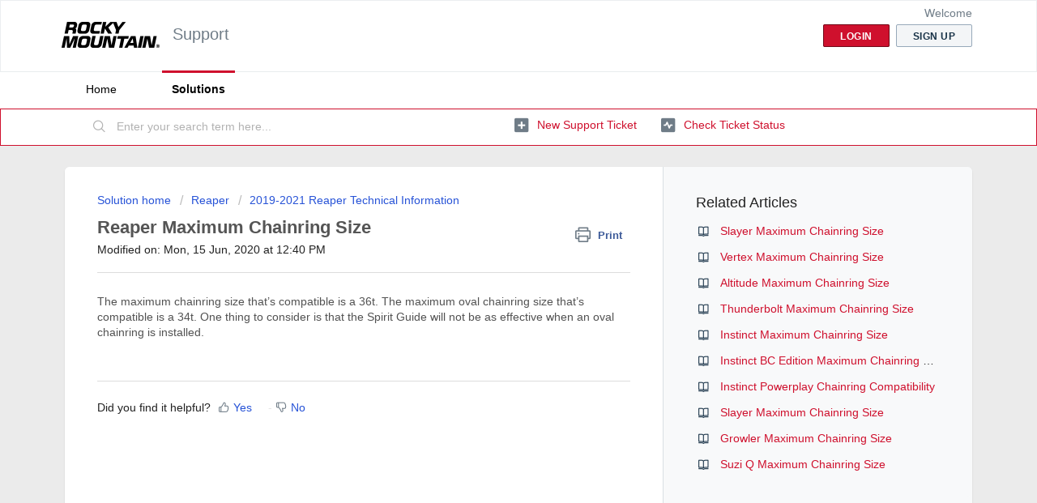

--- FILE ---
content_type: text/html; charset=utf-8
request_url: https://support.bikes.com/en/support/search/articles/60000670298/related_articles?container=related_articles&limit=10
body_size: -169
content:
	<li>
		<div class="ellipsis">
			<a href="/support/solutions/articles/60000668347-slayer-maximum-chainring-size">Slayer Maximum Chainring Size</a>
		</div>
	</li>
	<li>
		<div class="ellipsis">
			<a href="/support/solutions/articles/60000667990-vertex-maximum-chainring-size">Vertex Maximum Chainring Size</a>
		</div>
	</li>
	<li>
		<div class="ellipsis">
			<a href="/support/solutions/articles/60000668282-altitude-maximum-chainring-size">Altitude Maximum Chainring Size</a>
		</div>
	</li>
	<li>
		<div class="ellipsis">
			<a href="/support/solutions/articles/60000668124-thunderbolt-maximum-chainring-size">Thunderbolt Maximum Chainring Size</a>
		</div>
	</li>
	<li>
		<div class="ellipsis">
			<a href="/support/solutions/articles/60000667951-instinct-maximum-chainring-size">Instinct Maximum Chainring Size</a>
		</div>
	</li>
	<li>
		<div class="ellipsis">
			<a href="/support/solutions/articles/60000668097-instinct-bc-edition-maximum-chainring-size">Instinct BC Edition Maximum Chainring Size</a>
		</div>
	</li>
	<li>
		<div class="ellipsis">
			<a href="/support/solutions/articles/60000669104-instinct-powerplay-chainring-compatibility">Instinct Powerplay Chainring Compatibility</a>
		</div>
	</li>
	<li>
		<div class="ellipsis">
			<a href="/support/solutions/articles/60000919568-slayer-maximum-chainring-size">Slayer Maximum Chainring Size</a>
		</div>
	</li>
	<li>
		<div class="ellipsis">
			<a href="/support/solutions/articles/60000668573-growler-maximum-chainring-size">Growler Maximum Chainring Size</a>
		</div>
	</li>
	<li>
		<div class="ellipsis">
			<a href="/support/solutions/articles/60000668606-suzi-q-maximum-chainring-size">Suzi Q Maximum Chainring Size</a>
		</div>
	</li>
	<script type="text/javascript" nonce="bBQLUaO0C80uwuFWECbsEg==">
		jQuery("#related_articles").css("display", "block");
	</script>
